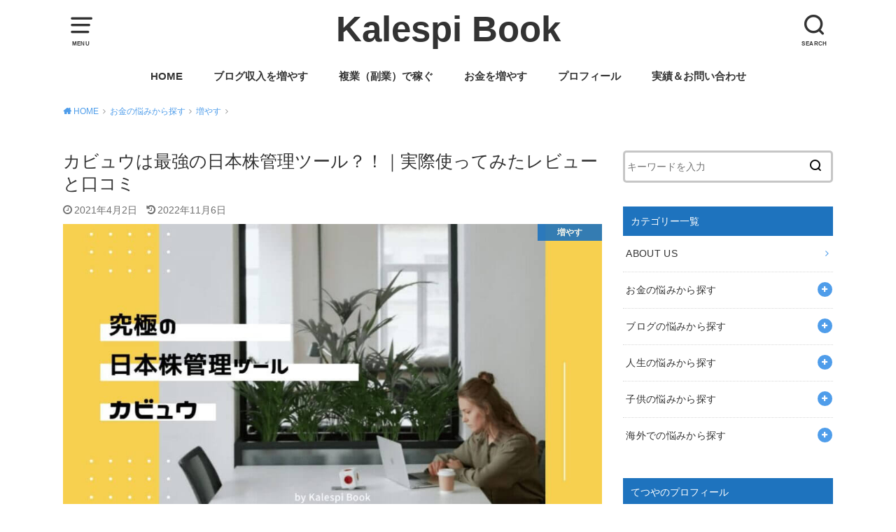

--- FILE ---
content_type: text/html; charset=utf-8
request_url: https://www.google.com/recaptcha/api2/aframe
body_size: 255
content:
<!DOCTYPE HTML><html><head><meta http-equiv="content-type" content="text/html; charset=UTF-8"></head><body><script nonce="6JrqOLoGub-hcba1v8yiNg">/** Anti-fraud and anti-abuse applications only. See google.com/recaptcha */ try{var clients={'sodar':'https://pagead2.googlesyndication.com/pagead/sodar?'};window.addEventListener("message",function(a){try{if(a.source===window.parent){var b=JSON.parse(a.data);var c=clients[b['id']];if(c){var d=document.createElement('img');d.src=c+b['params']+'&rc='+(localStorage.getItem("rc::a")?sessionStorage.getItem("rc::b"):"");window.document.body.appendChild(d);sessionStorage.setItem("rc::e",parseInt(sessionStorage.getItem("rc::e")||0)+1);localStorage.setItem("rc::h",'1769906740174');}}}catch(b){}});window.parent.postMessage("_grecaptcha_ready", "*");}catch(b){}</script></body></html>